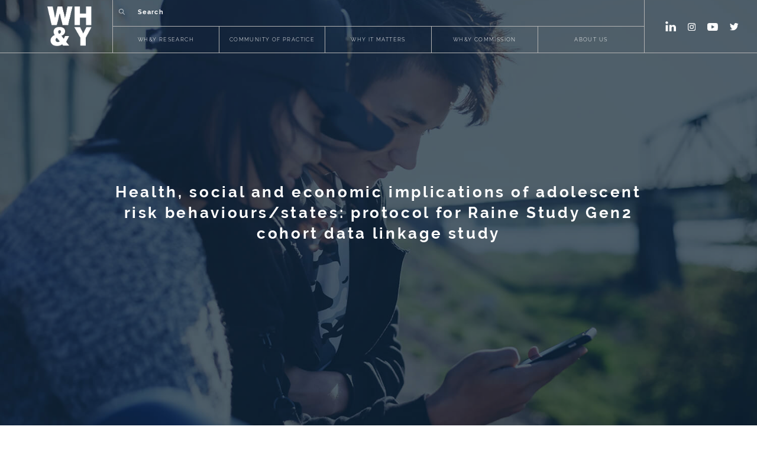

--- FILE ---
content_type: text/html; charset=UTF-8
request_url: https://www.why.org.au/resources/health-social-and-economic-implications-adolescent-risk-behavioursstates-protocol-raine
body_size: 8611
content:
<!DOCTYPE html>
<html lang="en" dir="ltr" prefix="content: http://purl.org/rss/1.0/modules/content/  dc: http://purl.org/dc/terms/  foaf: http://xmlns.com/foaf/0.1/  og: http://ogp.me/ns#  rdfs: http://www.w3.org/2000/01/rdf-schema#  schema: http://schema.org/  sioc: http://rdfs.org/sioc/ns#  sioct: http://rdfs.org/sioc/types#  skos: http://www.w3.org/2004/02/skos/core#  xsd: http://www.w3.org/2001/XMLSchema# ">
  <head>
    <meta charset="utf-8" />
<script>(function(i,s,o,g,r,a,m){i["GoogleAnalyticsObject"]=r;i[r]=i[r]||function(){(i[r].q=i[r].q||[]).push(arguments)},i[r].l=1*new Date();a=s.createElement(o),m=s.getElementsByTagName(o)[0];a.async=1;a.src=g;m.parentNode.insertBefore(a,m)})(window,document,"script","https://www.google-analytics.com/analytics.js","ga");ga("create", "UA-125026641-1", {"cookieDomain":"auto"});ga("set", "anonymizeIp", true);ga("send", "pageview");</script>
<link rel="canonical" href="https://www.why.org.au/resources/health-social-and-economic-implications-adolescent-risk-behavioursstates-protocol-raine" />
<meta name="Generator" content="Drupal 9 (https://www.drupal.org)" />
<meta name="MobileOptimized" content="width" />
<meta name="HandheldFriendly" content="true" />
<meta name="viewport" content="width=device-width, initial-scale=1.0" />
<link rel="icon" href="/sites/default/files/logo-black.png" type="image/png" />

    <title>Health, social and economic implications of adolescent risk behaviours/states: protocol for Raine Study Gen2 cohort data linkage study | Wellbeing Health &amp; Youth | Centre for Research Excellence</title>
    <link rel="stylesheet" media="all" href="/sites/default/files/css/css_sl7QUD1H8m-3-HmAxYnsPVDgLlc-msHkQ9qf52aVYeE.css" />
<link rel="stylesheet" media="all" href="/sites/default/files/css/css_JripUOvVCUD-677MvA3eHUbGibLu0DOCBhAB4uGY5qY.css" />

    
    <meta name="viewport" content="width=device-width, initial-scale=1.0, maximum-scale=1.0, user-scalable=no" />
  </head>
  <body class="path-node page-node-type-resources">
        <a href="#main-content" class="visually-hidden focusable skip-link">
      Skip to main content
    </a>
    
      <div class="dialog-off-canvas-main-canvas" data-off-canvas-main-canvas>
    <header class="header-container">
                  <div class="header-wrapper header-wrapper__desktop">
       <div class="btn-container btn-container__hamburger">
        <button class="btn btn__burger hamburger--slider" type="button">
            <span class="hamburger-box">
            <span class="hamburger-inner"></span>
            </span>
        </button>
      </div>
      <!-- Holds the logo -->
      <div class="logo-container">
        <a href="https://www.why.org.au/">
          <img src="https://www.why.org.au/sites/default/files/styles/large/public/2019-11/logo.png?itok=x8lk3Wcb" alt="" class="logo-menu logo-white logo-menu__active">
          <img src="https://www.why.org.au/sites/default/files/styles/large/public/2019-11/logo-black.png?itok=irYZoGQ2" alt="" class="logo-menu logo-black">
        </a>
      </div>
      <!-- <div class="btn-container btn-container-mobile">
        <button class="btn btn__seach-button" type="button"><i class="fas fa-search"></i></button>
      </div> -->
      <!-- Holds the entire menu items -->
      <div class="menu-container">
        <!-- Holds search bar and support item -->
        <div class="menu-wrapper menu-wrapper__upper">
          <div class="search-form-wrapper">
            <form action="/search/node" method="get">
              <div class="btn-container">
                  <button class="btn btn__seach-button desktop" type="button">
                    <img src="/themes/why/assets/images/search.png" alt="" class="white active" >
                    <img src="/themes/why/assets/images/search-blk.png" alt="" class="black">
                  </button>
                  <button class="btn btn__seach-button mobile" type="button">
                    <img src="/themes/why/assets/images/search.png" alt="" class="white active" >
                    <img src="/themes/why/assets/images/search-blk.png" alt="" class="black">
                  </button>
              </div>
              <div class="form-group">
                  <input type="search" placeholder="Search" name="keys">
              </div>
            </form>
          </div>
        </div>
        <!-- Holds entire main menu items -->
        <div class="menu-wrapper menu-wrapper__lower">
          <!-- Holds main menu items -->
          <div class="main-menu-container">
            <ul class="main-menu-wrapper">
                                                                <li class="menu-item item-hover" data-menu-target="WH&amp;Y RESEARCH">
                <a href="">WH&amp;Y RESEARCH</a>
            </li>
                    
                        <li class="menu-item  menu-item__mega-menu">
            <div class="mega-menu-container  menu-item__mega-menu--1">
                                    <div class="sub-menu-container" data-mega-menu-content="WH&amp;Y RESEARCH">
        <ul class="sub-menu-wrapper sub-menu-wrapper__items" >
                
            <li class="sub-menu-item testing" data-menu-target="ETHICS &amp; ENGAGEMENT">
                <a href="/index.php/why-research/ethics-of-engagement/overview">ETHICS &amp; ENGAGEMENT</a>
                <i class="fas fa-plus disable-button"></i>
                <i class="fas fa-minus disable-button"></i>
            </li>

        
        
            <li class="sub-menu-item testing" data-menu-target="PATHWAYS &amp; COSTS">
                <a href="/index.php/why-research/pathways-and-costs/overview">PATHWAYS &amp; COSTS</a>
                <i class="fas fa-plus disable-button"></i>
                <i class="fas fa-minus disable-button"></i>
            </li>

        
        
            <li class="sub-menu-item testing" data-menu-target="POLICY &amp; PRACTICE">
                <a href="/index.php/why-research/policy-and-practice/overview">POLICY &amp; PRACTICE</a>
                <i class="fas fa-plus disable-button"></i>
                <i class="fas fa-minus disable-button"></i>
            </li>

        
        
            <li class="sub-menu-item testing" data-menu-target="WH&amp;Y COMMISSION">
                <a href="/index.php/why-research/ethics-and-engagement/WHY-Commission">WH&amp;Y COMMISSION</a>
                <i class="fas fa-plus disable-button"></i>
                <i class="fas fa-minus disable-button"></i>
            </li>

        
        
            <li class="sub-menu-item testing" data-menu-target="TOOLS">
                <a href="/index.php/why-research/tools/overview">TOOLS</a>
                <i class="fas fa-plus disable-button"></i>
                <i class="fas fa-minus disable-button"></i>
            </li>

        
        
            <li class="sub-menu-item testing" data-menu-target="PUBLICATIONS">
                <a href="/index.php/why-research/publications/overview">PUBLICATIONS</a>
                <i class="fas fa-plus disable-button"></i>
                <i class="fas fa-minus disable-button"></i>
            </li>

        
                </ul>
                
                      <ul class="sub-menu-wrapper mega-menu-carousel owl-carousel owl-theme sub-menu-wrapper__with-image" data-submenu-content="ETHICS &amp; ENGAGEMENT">
    <!-- note: max items here in mega menu is 3 only  -->
                    <li class="sub-menu-item">
            <a href="/index.php/why-research/ethics-of-engagement/overview">
                <div class="sub-menu-image-bg" style="background-image: url('/sites/default/files/2019-11/Working-together-for-change%20%282%29%20%281%29_0.jpg"></div>
                <span class="sub-menu-image-label">Overview</span>
            </a>
        </li>
                <li class="sub-menu-item">
            <a href="/index.php/why-research/ethics-of-engagement/stream-leaders">
                <div class="sub-menu-image-bg" style="background-image: url('/sites/default/files/2019-11/group%20activity%20photo%202%20%281%29%20%281%29%20%281%29.jpg"></div>
                <span class="sub-menu-image-label">Stream leaders</span>
            </a>
        </li>
                <li class="sub-menu-item">
            <a href="/index.php/why-research/ethics-and-engagement/WHY-Commission">
                <div class="sub-menu-image-bg" style="background-image: url('/sites/default/files/2019-11/why-commission-MENU%20%281%29.jpg"></div>
                <span class="sub-menu-image-label">WH&amp;Y Commission</span>
            </a>
        </li>
    
    </ul>
            <ul class="sub-menu-wrapper mega-menu-carousel owl-carousel owl-theme sub-menu-wrapper__with-image" data-submenu-content="PATHWAYS &amp; COSTS">
    <!-- note: max items here in mega menu is 3 only  -->
                    <li class="sub-menu-item">
            <a href="/index.php/why-research/pathways-and-costs/overview">
                <div class="sub-menu-image-bg" style="background-image: url('/sites/default/files/2019-11/Pathways-Costs-WH%26Y_1%20%281%29.jpg"></div>
                <span class="sub-menu-image-label">Overview</span>
            </a>
        </li>
                <li class="sub-menu-item">
            <a href="/index.php/why-research/pathways-and-costs/stream-leaders">
                <div class="sub-menu-image-bg" style="background-image: url('/sites/default/files/2019-11/Professor-Rachel-Skinner-MENU%20%281%29.jpg"></div>
                <span class="sub-menu-image-label">Stream leaders</span>
            </a>
        </li>
                <li class="sub-menu-item">
            <a href="/index.php/why-research/pathways-and-costs/project-update">
                <div class="sub-menu-image-bg" style="background-image: url('/sites/default/files/2019-11/PC_project_update_menu%20%281%29%20%281%29.jpg"></div>
                <span class="sub-menu-image-label">Project Update</span>
            </a>
        </li>
    
    </ul>
            <ul class="sub-menu-wrapper mega-menu-carousel owl-carousel owl-theme sub-menu-wrapper__with-image" data-submenu-content="POLICY &amp; PRACTICE">
    <!-- note: max items here in mega menu is 3 only  -->
                    <li class="sub-menu-item">
            <a href="/index.php/why-research/policy-and-practice/overview">
                <div class="sub-menu-image-bg" style="background-image: url('/sites/default/files/2019-11/WH%26Y-Policy-Practice-overview-MENU%20%281%29.jpg"></div>
                <span class="sub-menu-image-label">overview</span>
            </a>
        </li>
                <li class="sub-menu-item">
            <a href="/index.php/why-research/policy-and-practice/stream-leaders">
                <div class="sub-menu-image-bg" style="background-image: url('/sites/default/files/2019-11/P%26P_Stream_leaders_menu%20%281%29%20%281%29.jpg"></div>
                <span class="sub-menu-image-label">stream leaders</span>
            </a>
        </li>
                <li class="sub-menu-item">
            <a href="/index.php/why-research/policy-and-practice/injury-and-mental-health-in-emergency-departments">
                <div class="sub-menu-image-bg" style="background-image: url('/sites/default/files/2019-11/emergency-menu%20%281%29.jpg"></div>
                <span class="sub-menu-image-label">injury and mental health in emergency departments</span>
            </a>
        </li>
    
    </ul>
            <ul class="sub-menu-wrapper mega-menu-carousel owl-carousel owl-theme sub-menu-wrapper__with-image" data-submenu-content="WH&amp;Y COMMISSION">
    <!-- note: max items here in mega menu is 3 only  -->
                    <li class="sub-menu-item">
            <a href="/index.php/why-research/ethics-and-engagement/WHY-Commission">
                <div class="sub-menu-image-bg" style="background-image: url('/sites/default/files/2019-11/why-commission-MENU%20%281%29_1.jpg"></div>
                <span class="sub-menu-image-label">overview</span>
            </a>
        </li>
    
    </ul>
            <ul class="sub-menu-wrapper mega-menu-carousel owl-carousel owl-theme sub-menu-wrapper__with-image" data-submenu-content="PUBLICATIONS">
    <!-- note: max items here in mega menu is 3 only  -->
                    <li class="sub-menu-item">
            <a href="/index.php/why-research/publications/overview">
                <div class="sub-menu-image-bg" style="background-image: url('/sites/default/files/2019-11/Publications-MENU%20%281%29.jpg"></div>
                <span class="sub-menu-image-label">overview</span>
            </a>
        </li>
                <li class="sub-menu-item">
            <a href="/index.php/why-research/ethics-of-engagement/WHY-engagement-framework">
                <div class="sub-menu-image-bg" style="background-image: url('/sites/default/files/2019-11/WHY-Engagement-Framework-Infographic_1%20%281%29.jpg"></div>
                <span class="sub-menu-image-label">WH&amp;Y Engagement Framework</span>
            </a>
        </li>
                <li class="sub-menu-item">
            <a href="/index.php/resources/australian-federal-state-and-territory-policy-health-and-wellbeing-young-people-scoping">
                <div class="sub-menu-image-bg" style="background-image: url('/sites/default/files/2021-07/Journal_hero_11.jpg"></div>
                <span class="sub-menu-image-label">POLICY SCOPING REVIEW</span>
            </a>
        </li>
    
    </ul>
            <ul class="sub-menu-wrapper mega-menu-carousel owl-carousel owl-theme sub-menu-wrapper__with-image" data-submenu-content="TOOLS">
    <!-- note: max items here in mega menu is 3 only  -->
                    <li class="sub-menu-item">
            <a href="/index.php/why-research/tools/overview">
                <div class="sub-menu-image-bg" style="background-image: url('/sites/default/files/2019-11/Tools-MENU%20%281%29.jpg"></div>
                <span class="sub-menu-image-label">overview</span>
            </a>
        </li>
                <li class="sub-menu-item">
            <a href="/index.php/resources/guidebook-youth-engagement-health-research">
                <div class="sub-menu-image-bg" style="background-image: url('/sites/default/files/2023-03/FC_C.O.R.E.I.A.H_0205_LR%281%29%20%281%29%20%281%29_4.jpg"></div>
                <span class="sub-menu-image-label">Guidebook: Youth Engagement in Health Research</span>
            </a>
        </li>
    
    </ul>
    
    

    </div>

                            </div>
        </li>
                                        <li class="menu-item item-hover" data-menu-target="COMMUNITY OF PRACTICE">
                <a href="/index.php/community-of-practice/overview">COMMUNITY OF PRACTICE</a>
            </li>
                    
                                                <li class="menu-item item-hover" data-menu-target="WHY IT MATTERS">
                <a href="">WHY IT MATTERS</a>
            </li>
                    
                                <li class="menu-item  menu-item__mega-menu ">
            <div class="mega-menu-container menu-item__mega-menu--2">
                                    <div class="sub-menu-container" data-mega-menu-content="WH&amp;Y RESEARCH">
        <ul class="sub-menu-wrapper sub-menu-wrapper__items" >
                
            <li class="sub-menu-item testing" data-menu-target="ETHICS &amp; ENGAGEMENT">
                <a href="/index.php/why-research/ethics-of-engagement/overview">ETHICS &amp; ENGAGEMENT</a>
                <i class="fas fa-plus disable-button"></i>
                <i class="fas fa-minus disable-button"></i>
            </li>

        
        
            <li class="sub-menu-item testing" data-menu-target="PATHWAYS &amp; COSTS">
                <a href="/index.php/why-research/pathways-and-costs/overview">PATHWAYS &amp; COSTS</a>
                <i class="fas fa-plus disable-button"></i>
                <i class="fas fa-minus disable-button"></i>
            </li>

        
        
            <li class="sub-menu-item testing" data-menu-target="POLICY &amp; PRACTICE">
                <a href="/index.php/why-research/policy-and-practice/overview">POLICY &amp; PRACTICE</a>
                <i class="fas fa-plus disable-button"></i>
                <i class="fas fa-minus disable-button"></i>
            </li>

        
        
            <li class="sub-menu-item testing" data-menu-target="WH&amp;Y COMMISSION">
                <a href="/index.php/why-research/ethics-and-engagement/WHY-Commission">WH&amp;Y COMMISSION</a>
                <i class="fas fa-plus disable-button"></i>
                <i class="fas fa-minus disable-button"></i>
            </li>

        
        
            <li class="sub-menu-item testing" data-menu-target="TOOLS">
                <a href="/index.php/why-research/tools/overview">TOOLS</a>
                <i class="fas fa-plus disable-button"></i>
                <i class="fas fa-minus disable-button"></i>
            </li>

        
        
            <li class="sub-menu-item testing" data-menu-target="PUBLICATIONS">
                <a href="/index.php/why-research/publications/overview">PUBLICATIONS</a>
                <i class="fas fa-plus disable-button"></i>
                <i class="fas fa-minus disable-button"></i>
            </li>

        
                </ul>
                
                      <ul class="sub-menu-wrapper mega-menu-carousel owl-carousel owl-theme sub-menu-wrapper__with-image" data-submenu-content="ETHICS &amp; ENGAGEMENT">
    <!-- note: max items here in mega menu is 3 only  -->
                    <li class="sub-menu-item">
            <a href="/index.php/why-research/ethics-of-engagement/overview">
                <div class="sub-menu-image-bg" style="background-image: url('/sites/default/files/2019-11/Working-together-for-change%20%282%29%20%281%29_0.jpg"></div>
                <span class="sub-menu-image-label">Overview</span>
            </a>
        </li>
                <li class="sub-menu-item">
            <a href="/index.php/why-research/ethics-of-engagement/stream-leaders">
                <div class="sub-menu-image-bg" style="background-image: url('/sites/default/files/2019-11/group%20activity%20photo%202%20%281%29%20%281%29%20%281%29.jpg"></div>
                <span class="sub-menu-image-label">Stream leaders</span>
            </a>
        </li>
                <li class="sub-menu-item">
            <a href="/index.php/why-research/ethics-and-engagement/WHY-Commission">
                <div class="sub-menu-image-bg" style="background-image: url('/sites/default/files/2019-11/why-commission-MENU%20%281%29.jpg"></div>
                <span class="sub-menu-image-label">WH&amp;Y Commission</span>
            </a>
        </li>
    
    </ul>
            <ul class="sub-menu-wrapper mega-menu-carousel owl-carousel owl-theme sub-menu-wrapper__with-image" data-submenu-content="PATHWAYS &amp; COSTS">
    <!-- note: max items here in mega menu is 3 only  -->
                    <li class="sub-menu-item">
            <a href="/index.php/why-research/pathways-and-costs/overview">
                <div class="sub-menu-image-bg" style="background-image: url('/sites/default/files/2019-11/Pathways-Costs-WH%26Y_1%20%281%29.jpg"></div>
                <span class="sub-menu-image-label">Overview</span>
            </a>
        </li>
                <li class="sub-menu-item">
            <a href="/index.php/why-research/pathways-and-costs/stream-leaders">
                <div class="sub-menu-image-bg" style="background-image: url('/sites/default/files/2019-11/Professor-Rachel-Skinner-MENU%20%281%29.jpg"></div>
                <span class="sub-menu-image-label">Stream leaders</span>
            </a>
        </li>
                <li class="sub-menu-item">
            <a href="/index.php/why-research/pathways-and-costs/project-update">
                <div class="sub-menu-image-bg" style="background-image: url('/sites/default/files/2019-11/PC_project_update_menu%20%281%29%20%281%29.jpg"></div>
                <span class="sub-menu-image-label">Project Update</span>
            </a>
        </li>
    
    </ul>
            <ul class="sub-menu-wrapper mega-menu-carousel owl-carousel owl-theme sub-menu-wrapper__with-image" data-submenu-content="POLICY &amp; PRACTICE">
    <!-- note: max items here in mega menu is 3 only  -->
                    <li class="sub-menu-item">
            <a href="/index.php/why-research/policy-and-practice/overview">
                <div class="sub-menu-image-bg" style="background-image: url('/sites/default/files/2019-11/WH%26Y-Policy-Practice-overview-MENU%20%281%29.jpg"></div>
                <span class="sub-menu-image-label">overview</span>
            </a>
        </li>
                <li class="sub-menu-item">
            <a href="/index.php/why-research/policy-and-practice/stream-leaders">
                <div class="sub-menu-image-bg" style="background-image: url('/sites/default/files/2019-11/P%26P_Stream_leaders_menu%20%281%29%20%281%29.jpg"></div>
                <span class="sub-menu-image-label">stream leaders</span>
            </a>
        </li>
                <li class="sub-menu-item">
            <a href="/index.php/why-research/policy-and-practice/injury-and-mental-health-in-emergency-departments">
                <div class="sub-menu-image-bg" style="background-image: url('/sites/default/files/2019-11/emergency-menu%20%281%29.jpg"></div>
                <span class="sub-menu-image-label">injury and mental health in emergency departments</span>
            </a>
        </li>
    
    </ul>
            <ul class="sub-menu-wrapper mega-menu-carousel owl-carousel owl-theme sub-menu-wrapper__with-image" data-submenu-content="WH&amp;Y COMMISSION">
    <!-- note: max items here in mega menu is 3 only  -->
                    <li class="sub-menu-item">
            <a href="/index.php/why-research/ethics-and-engagement/WHY-Commission">
                <div class="sub-menu-image-bg" style="background-image: url('/sites/default/files/2019-11/why-commission-MENU%20%281%29_1.jpg"></div>
                <span class="sub-menu-image-label">overview</span>
            </a>
        </li>
    
    </ul>
            <ul class="sub-menu-wrapper mega-menu-carousel owl-carousel owl-theme sub-menu-wrapper__with-image" data-submenu-content="PUBLICATIONS">
    <!-- note: max items here in mega menu is 3 only  -->
                    <li class="sub-menu-item">
            <a href="/index.php/why-research/publications/overview">
                <div class="sub-menu-image-bg" style="background-image: url('/sites/default/files/2019-11/Publications-MENU%20%281%29.jpg"></div>
                <span class="sub-menu-image-label">overview</span>
            </a>
        </li>
                <li class="sub-menu-item">
            <a href="/index.php/why-research/ethics-of-engagement/WHY-engagement-framework">
                <div class="sub-menu-image-bg" style="background-image: url('/sites/default/files/2019-11/WHY-Engagement-Framework-Infographic_1%20%281%29.jpg"></div>
                <span class="sub-menu-image-label">WH&amp;Y Engagement Framework</span>
            </a>
        </li>
                <li class="sub-menu-item">
            <a href="/index.php/resources/australian-federal-state-and-territory-policy-health-and-wellbeing-young-people-scoping">
                <div class="sub-menu-image-bg" style="background-image: url('/sites/default/files/2021-07/Journal_hero_11.jpg"></div>
                <span class="sub-menu-image-label">POLICY SCOPING REVIEW</span>
            </a>
        </li>
    
    </ul>
            <ul class="sub-menu-wrapper mega-menu-carousel owl-carousel owl-theme sub-menu-wrapper__with-image" data-submenu-content="TOOLS">
    <!-- note: max items here in mega menu is 3 only  -->
                    <li class="sub-menu-item">
            <a href="/index.php/why-research/tools/overview">
                <div class="sub-menu-image-bg" style="background-image: url('/sites/default/files/2019-11/Tools-MENU%20%281%29.jpg"></div>
                <span class="sub-menu-image-label">overview</span>
            </a>
        </li>
                <li class="sub-menu-item">
            <a href="/index.php/resources/guidebook-youth-engagement-health-research">
                <div class="sub-menu-image-bg" style="background-image: url('/sites/default/files/2023-03/FC_C.O.R.E.I.A.H_0205_LR%281%29%20%281%29%20%281%29_4.jpg"></div>
                <span class="sub-menu-image-label">Guidebook: Youth Engagement in Health Research</span>
            </a>
        </li>
    
    </ul>
    
    

    </div>

                                    <div class="sub-menu-container" data-mega-menu-content="COMMUNITY OF PRACTICE">
        <ul class="sub-menu-wrapper sub-menu-wrapper__items" >
                
            <li class="sub-menu-item testing" data-menu-target="Overview">
                <a href="/index.php/community-of-practice/overview">Overview</a>
                <i class="fas fa-plus disable-button"></i>
                <i class="fas fa-minus disable-button"></i>
            </li>

        
        
            <li class="sub-menu-item testing" data-menu-target="Overview">
                <a href="/index.php/community-of-practice/overview">Overview</a>
                <i class="fas fa-plus disable-button"></i>
                <i class="fas fa-minus disable-button"></i>
            </li>

        
        
            <li class="sub-menu-item testing" data-menu-target="Past webinars">
                <a href="/index.php/community-of-practice/past-webinars">Past webinars</a>
                <i class="fas fa-plus disable-button"></i>
                <i class="fas fa-minus disable-button"></i>
            </li>

        
        
            <li class="sub-menu-item testing" data-menu-target="Past webinars">
                <a href="/index.php/community-of-practice/past-webinars">Past webinars</a>
                <i class="fas fa-plus disable-button"></i>
                <i class="fas fa-minus disable-button"></i>
            </li>

        
        
            <li class="sub-menu-item testing" data-menu-target="Upcoming Events and Webinars">
                <a href="/index.php/community-of-practice/what%27s%20on">Upcoming Events and Webinars</a>
                <i class="fas fa-plus disable-button"></i>
                <i class="fas fa-minus disable-button"></i>
            </li>

        
                </ul>
                
    </div>

                                    <div class="sub-menu-container" data-mega-menu-content="WHY IT MATTERS">
        <ul class="sub-menu-wrapper sub-menu-wrapper__items" >
                
            <li class="sub-menu-item testing" data-menu-target="THE TEENAGE DECADE">
                <a href="/index.php/WHY-IT-MATTERS/The-Teenage-Decade">THE TEENAGE DECADE</a>
                <i class="fas fa-plus disable-button"></i>
                <i class="fas fa-minus disable-button"></i>
            </li>

        
        
            <li class="sub-menu-item testing" data-menu-target="TEENAGE RIGHTS">
                <a href="/index.php/WHY-IT-MATTERS/Teenage-rights">TEENAGE RIGHTS</a>
                <i class="fas fa-plus disable-button"></i>
                <i class="fas fa-minus disable-button"></i>
            </li>

        
        
            <li class="sub-menu-item testing" data-menu-target="BETTER HEALTHCARE FOR TEENAGERS">
                <a href="/index.php/Why-it-matters/Better-healthcare-for-teenagers">BETTER HEALTHCARE FOR TEENAGERS</a>
                <i class="fas fa-plus disable-button"></i>
                <i class="fas fa-minus disable-button"></i>
            </li>

        
                </ul>
                
                      <ul class="sub-menu-wrapper mega-menu-carousel owl-carousel owl-theme sub-menu-wrapper__with-image" data-submenu-content="THE TEENAGE DECADE">
    <!-- note: max items here in mega menu is 3 only  -->
                    <li class="sub-menu-item">
            <a href="/index.php/WHY-IT-MATTERS/The-Teenage-Decade/Teenage-development">
                <div class="sub-menu-image-bg" style="background-image: url('/sites/default/files/2019-11/Teenage-development-MENU%20%281%29_0.jpg"></div>
                <span class="sub-menu-image-label">Teenage development</span>
            </a>
        </li>
                <li class="sub-menu-item">
            <a href="/index.php/WHY-IT-MATTERS/The-Teenage-Decade/Bodies-and-minds">
                <div class="sub-menu-image-bg" style="background-image: url('/sites/default/files/2019-11/bodies-and-minds-menu%20%281%29%20%281%29.jpg"></div>
                <span class="sub-menu-image-label">Bodies &amp; minds</span>
            </a>
        </li>
                <li class="sub-menu-item">
            <a href="/index.php/WHY-IT-MATTERS/The-Teenage-Decade/Society-and-culture">
                <div class="sub-menu-image-bg" style="background-image: url('/sites/default/files/2019-11/society-culture-menu%20%281%29%20%281%29.jpg"></div>
                <span class="sub-menu-image-label">Society &amp; culture</span>
            </a>
        </li>
    
    </ul>
            <ul class="sub-menu-wrapper mega-menu-carousel owl-carousel owl-theme sub-menu-wrapper__with-image" data-submenu-content="TEENAGE RIGHTS">
    <!-- note: max items here in mega menu is 3 only  -->
                    <li class="sub-menu-item">
            <a href="/index.php/why-it-matters/teenage-rights/human-rights">
                <div class="sub-menu-image-bg" style="background-image: url('/sites/default/files/2019-11/Teenage-Rights-human-rights-MENU%20%281%29.jpg"></div>
                <span class="sub-menu-image-label">Human rights</span>
            </a>
        </li>
                <li class="sub-menu-item">
            <a href="/index.php/why-it-matters/Teenage-rights/government-advocates">
                <div class="sub-menu-image-bg" style="background-image: url('/sites/default/files/2019-11/Gov_advocates_menu%20%281%29%20%281%29.jpg"></div>
                <span class="sub-menu-image-label">Government advocates</span>
            </a>
        </li>
                <li class="sub-menu-item">
            <a href="/index.php/why-it-matters/teenage-rights/Privacy-and-Data-Collection">
                <div class="sub-menu-image-bg" style="background-image: url('/sites/default/files/2021-06/pexels-anete-lusina-4792741%20%281%29.jpeg"></div>
                <span class="sub-menu-image-label">Privacy &amp; Data Collection</span>
            </a>
        </li>
    
    </ul>
            <ul class="sub-menu-wrapper mega-menu-carousel owl-carousel owl-theme sub-menu-wrapper__with-image" data-submenu-content="BETTER HEALTHCARE FOR TEENAGERS">
    <!-- note: max items here in mega menu is 3 only  -->
                    <li class="sub-menu-item">
            <a href="/index.php/why-it-matters/better-healthcare-for-teenagers/better-eHealth-literacy">
                <div class="sub-menu-image-bg" style="background-image: url('/sites/default/files/2019-11/better-ehealth-literacy-menu%20%281%29.jpg"></div>
                <span class="sub-menu-image-label">Better eHealth literacy</span>
            </a>
        </li>
                <li class="sub-menu-item">
            <a href="/index.php/Why-it-matters/Better-healthcare-for-teenagers/Better-data">
                <div class="sub-menu-image-bg" style="background-image: url('/sites/default/files/2020-09/Better_Data_menu.jpg"></div>
                <span class="sub-menu-image-label">Better data</span>
            </a>
        </li>
                <li class="sub-menu-item">
            <a href="/index.php/Why-it-matters/Better-healthcare-for-teenagers/chronic-illness">
                <div class="sub-menu-image-bg" style="background-image: url('/sites/default/files/2021-06/AdobeStock_393560411_adobespark%20%281%29_0.jpeg"></div>
                <span class="sub-menu-image-label">Better chronic illness care</span>
            </a>
        </li>
    
    </ul>
    
    

    </div>

                            </div>
        </li>
                                <li class="menu-item item-hover" data-menu-target="WH&amp;Y COMMISSION">
                <a href="/index.php/why-commission/about">WH&amp;Y COMMISSION</a>
            </li>
        
                                                <li class="menu-item item-hover" data-menu-target="ABOUT US">
                <a href="/index.php/About-us">ABOUT US</a>
            </li>
        
                            

              <!-- Social media container for 768px viewport and below, it should be outside the main menu item loop -->
              <li class="menu-item menu-item__mobile">
                  <div class="social-media-container">
                      <a href="https://www.linkedin.com/company/wellbeing-health-youth/" target="_blank" class="social-item-label sm-fb"><img src="/themes/why/assets/images/linkedin-black-v2.svg" alt></a>
                      <a href="https://www.instagram.com/wellbeingyouth/" target="_blank" class="social-item-label sm-insta"><img src="/themes/why/assets/images/insta-dark.svg" alt></a>
                      <a href="https://www.youtube.com/channel/UCGpvJqa0E8IecHkg2fhzpUw" target="_blank" class="social-item-label sm-yt"><img src="/themes/why/assets/images/yt-dark.svg" alt></a>
                      <a href="https://twitter.com/WellbeingYouth" target="_blank" class="social-item-label sm-tw"><img src="/themes/why/assets/images/twitter-dark.svg" alt></a>
                  </div>
              </li>
            </ul>
          </div>
          <div class="mobile-overlay-hidden"></div>
          <div class="copywrite-container">
            <p>WH&Y AUSTRALIA,2019. ALL RIGHTS RESERVED</p>
          </div>
        </div>
      </div>
      <!-- Holds social media items -->
      <div class="social-media-container light active">
        <a href="https://www.linkedin.com/company/wellbeing-health-youth/" target="_blank" class="social-item-label sm-fb"><img src="/themes/why/assets/images/linkedin-white-v2.svg" alt></a>
        <a href="https://www.instagram.com/wellbeingyouth/" target="_blank" class="social-item-label sm-insta"><img src="/themes/why/assets/images/insta-header-light.svg" alt></a>
        <a href="https://www.youtube.com/channel/UCGpvJqa0E8IecHkg2fhzpUw" target="_blank" class="social-item-label sm-yt"><img src="/themes/why/assets/images/yt-header-light.svg" alt></a>
        <a href="https://twitter.com/WellbeingYouth" target="_blank" class="social-item-label sm-tw"><img src="/themes/why/assets/images/twitter-header-light.svg" alt></a>
      </div>
      <div class="social-media-container dark">
        <a href="https://www.linkedin.com/company/wellbeing-health-youth/" target="_blank" class="social-item-label sm-fb"><img src="/themes/why/assets/images/linkedin-black-v2.svg" alt></a>
        <a href="https://www.instagram.com/wellbeingyouth/" target="_blank" class="social-item-label sm-insta"><img src="/themes/why/assets/images/insta-dark.svg" alt></a>
        <a href="https://www.youtube.com/channel/UCGpvJqa0E8IecHkg2fhzpUw" target="_blank" class="social-item-label sm-yt"><img src="/themes/why/assets/images/yt-dark.svg" alt></a>
        <a href="https://twitter.com/WellbeingYouth" target="_blank" class="social-item-label sm-tw"><img src="/themes/why/assets/images/twitter-dark.svg" alt></a>
      </div>
    </div>
  
<div data-drupal-messages-fallback class="hidden"></div>


</header>
<!-- Search modal -->
  <div class="search-modal-container">
      <div class="search-modal-wrapper animated">
          <form action="/search/node" method="get" class="animated-child">
              <div class="btn-container">
                  <button class="btn btn__seach-button" type="button"><span class="close"></span></button>
              </div>
              <div class="form-group">
                  <input type="search" name="keys">
              </div>
          </form>
      </div>
  </div>

  <div class="main-content">
                                                                
      <section class="section section__banner section__banner-isHeader"  >
    <div class="banner-container">
          <div class="banner-wrapper banner-wrapper__bgStyle" style="background-image:url('/sites/default/files/2022-05/Journal_hero.jpg')">
                <!--banner-overlay__isActive is added if user toggles overlay effect  -->
                            <div class="banner-overlay banner-overlay__isActive"></div>
                        <!--banner-breadcrumbs-container__isActive is added if user toggles breadcrumbs  -->
            <div class="animated">
                            
              <!--banner-title-container__isACtive is added if user toggles title description  -->
              <div class="banner-title-container banner-title-container__isACtive animated-child">
                  <h2 class="banner-title-description animated-child">Health, social and economic implications of adolescent risk behaviours/states: protocol for Raine Study Gen2 cohort data linkage study</h2>
              </div>
            </div>
        </div>
    </div>
</section>
    
<div class="main-content-container">

<section class="section section__left-textblock">
    <div class="left-textblock-container">
        <div class="left-textblock-wrapper animated">
            <div class="textblock-header animated-child">
                <h3 class="title-field"></h3>
                <!-- Url to author page -->
                              <h6 class="author author__active">WH&amp;Y authors:
                  <a href="/Dr-Jennifer-Marino">Doctor Jennifer Marino</a>, <a href="/Professor-Leon-Straker">Professor Leon Straker</a>, <a href="/Professor-Deborah-Schofield">Professor Deborah Schofield</a>, <a href="/Professor-Rebecca-Ivers">Professor Rebecca Ivers</a>, <a href="/Professor-Kate-Steinbeck">Professor Kate Steinbeck</a> &amp; <a href="/Professor-Lena-Sanci">Professor Lena Sanci</a>                </h6>
                          </div>
            <div class="textblock-content animated-child">
                <!-- Insert Wysiwsg here -->
                <p>Citation: Marino JL, Tait RJ, Straker LM, Schofield DJ, Doherty DA, Ivers RQ, Graham PL, Steinbeck K, Lymer S, Sanci LA, Patton GC. Health, social and economic implications of adolescent risk behaviours/states: protocol for Raine Study Gen2 cohort data linkage study. Longitudinal and Life Course Studies. 2022 Jan</p>

<p> </p>

<h3>Abstract</h3>

<p><strong>Background: </strong>Risk-taking behaviours are a major contributor to youth morbidity and mortality. Vulnerability to these negative outcomes is constructed from individual behaviour including risktaking, and from social context, ecological determinants, early life experience, developmental capacity and mental health, contributing to a state of higher risk. However, although risktaking is part of normal adolescent development, there is no systematic way to distinguish young people with a high probability of serious adverse outcomes, hindering the capacity to screen and intervene. This study aims to explore the association between risk behaviours/states in adolescence and negative health, social and economic outcomes through young adulthood.</p>

<p><strong>Methods:</strong> The Raine Study is a prospective cohort study which recruited pregnant women in 1989–91, in Perth, Western Australia. The offspring cohort (N = 2,868) was followed up at regular intervals from 1 to 27 years of age. These data will be linked to State government health and welfare administrative data.</p>

<p>We will empirically examine relationships across multiple domains of risk (for example, substance use, sexual behaviour, driving) with health and social outcomes (for instance, roadcrash injury, educational underachievement). Microsimulation models will measure the impact of risk-taking on educational attainment and labour force outcomes.</p>

<p><strong>Discussion: </strong>Comprehensive preventive child health programmes and policy prioritise a healthy start to life. This is the first linkage study focusing on adolescence to adopt a multidomain approach, and to integrate health economic modelling. This approach captures a more complete picture of health and social impacts of risk behaviour/ states in adolescence and young adulthood.</p>
            </div>
        </div>
                        <div class="textblock-links-wrapper animated">                <a href="https://www.ingentaconnect.com/content/bup/llcs/pre-prints/content-llcsd2100041;jsessionid=4d14ueaswdeo.x-ic-live-01" class="animated-child" >ACCESS ARTICLE</a>
    </div>


            </div>
</section>



  <section class="section section__profile-block">
    <hr>

    <h3>About The Authors</h3>

            <div class="profile-block-container">
            <div class="profile-block-wrapper animated">
                <div class="profile-header animated-child">
                    <div class="photo-wrapper">
                        <div class="img-style" style="background-image:url('/sites/default/files/2022-05/Jen%20picture%202022%20%281%29.jpg')"></div>
                    </div>
                    <h4 class="profile-name-prefix">
                      &nbsp;
                      Doctor
                      &nbsp;
                    </h4>
                                        <h6 class="profile-name">
                                            <script>
                        (function(title, prefix) {
                          document.write(title.slice(prefix.length));
                        })('Doctor Jennifer Marino', 'Doctor');
                      </script>
                    </h6>
                                    </div>
                <div class="profile-content-wrapper">
                  <div class="profile-content animated-child">
                                            <p> Dr Jennifer Marino is a Senior Research Fellow in the Department of Obstetrics and Gynaecology at th... </p>

                  </div>
                  <div class="read-more-wrapper animated-child">
                      <a href="/Dr-Jennifer-Marino">read more</a>
                  </div>
                </div>
            </div>
        </div>
            <div class="profile-block-container">
            <div class="profile-block-wrapper animated">
                <div class="profile-header animated-child">
                    <div class="photo-wrapper">
                        <div class="img-style" style="background-image:url('/sites/default/files/2019-10/Leon%2BStraker%2B2012%20%281%29.jpg')"></div>
                    </div>
                    <h4 class="profile-name-prefix">
                      &nbsp;
                      Professor
                      &nbsp;
                    </h4>
                                        <h6 class="profile-name">
                                            <script>
                        (function(title, prefix) {
                          document.write(title.slice(prefix.length));
                        })('Professor Leon Straker', 'Professor');
                      </script>
                    </h6>
                                    </div>
                <div class="profile-content-wrapper">
                  <div class="profile-content animated-child">
                                            <p> Leon Straker is a John Curtin Distinguished Professor of Physiotherapy, focussed on adolescent behav... </p>

                  </div>
                  <div class="read-more-wrapper animated-child">
                      <a href="/Professor-Leon-Straker">read more</a>
                  </div>
                </div>
            </div>
        </div>
            <div class="profile-block-container">
            <div class="profile-block-wrapper animated">
                <div class="profile-header animated-child">
                    <div class="photo-wrapper">
                        <div class="img-style" style="background-image:url('/sites/default/files/2019-11/Deborah%2BSchofield%2BPhoto%2BAust%20%281%29.jpg')"></div>
                    </div>
                    <h4 class="profile-name-prefix">
                      &nbsp;
                      Professor
                      &nbsp;
                    </h4>
                                        <h6 class="profile-name">
                                            <script>
                        (function(title, prefix) {
                          document.write(title.slice(prefix.length));
                        })('Professor Deborah Schofield', 'Professor');
                      </script>
                    </h6>
                                    </div>
                <div class="profile-content-wrapper">
                  <div class="profile-content animated-child">
                                            <p> Deborah Schofield is the inaugural Director of GenIMPACT: Centre for Economic Impacts of Genomic Med... </p>

                  </div>
                  <div class="read-more-wrapper animated-child">
                      <a href="/Professor-Deborah-Schofield">read more</a>
                  </div>
                </div>
            </div>
        </div>
            <div class="profile-block-container">
            <div class="profile-block-wrapper animated">
                <div class="profile-header animated-child">
                    <div class="photo-wrapper">
                        <div class="img-style" style="background-image:url('/sites/default/files/2019-10/Rebecca%2BIvers%20%281%29.jpg')"></div>
                    </div>
                    <h4 class="profile-name-prefix">
                      &nbsp;
                      Professor
                      &nbsp;
                    </h4>
                                        <h6 class="profile-name">
                                            <script>
                        (function(title, prefix) {
                          document.write(title.slice(prefix.length));
                        })('Professor Rebecca Ivers', 'Professor');
                      </script>
                    </h6>
                                    </div>
                <div class="profile-content-wrapper">
                  <div class="profile-content animated-child">
                                            <p> Rebecca Ivers is Head, School of Public Health and Community Medicine, University of New South Wales... </p>

                  </div>
                  <div class="read-more-wrapper animated-child">
                      <a href="/Professor-Rebecca-Ivers">read more</a>
                  </div>
                </div>
            </div>
        </div>
            <div class="profile-block-container">
            <div class="profile-block-wrapper animated">
                <div class="profile-header animated-child">
                    <div class="photo-wrapper">
                        <div class="img-style" style="background-image:url('/sites/default/files/2019-10/Kate_s%2BBio%2Bimage%2Bcopy%20%281%29.jpg')"></div>
                    </div>
                    <h4 class="profile-name-prefix">
                      &nbsp;
                      Professor
                      &nbsp;
                    </h4>
                                        <h6 class="profile-name">
                                            <script>
                        (function(title, prefix) {
                          document.write(title.slice(prefix.length));
                        })('Professor Kate Steinbeck', 'Professor');
                      </script>
                    </h6>
                                    </div>
                <div class="profile-content-wrapper">
                  <div class="profile-content animated-child">
                                            <p> Kate Steinbeck is an endocrinologist and adolescent physician, and Professor and Medical Foundation ... </p>

                  </div>
                  <div class="read-more-wrapper animated-child">
                      <a href="/Professor-Kate-Steinbeck">read more</a>
                  </div>
                </div>
            </div>
        </div>
            <div class="profile-block-container">
            <div class="profile-block-wrapper animated">
                <div class="profile-header animated-child">
                    <div class="photo-wrapper">
                        <div class="img-style" style="background-image:url('/sites/default/files/2019-11/lenasanci%20%281%29.jpg')"></div>
                    </div>
                    <h4 class="profile-name-prefix">
                      &nbsp;
                      Professor
                      &nbsp;
                    </h4>
                                        <h6 class="profile-name">
                                            <script>
                        (function(title, prefix) {
                          document.write(title.slice(prefix.length));
                        })('Professor Lena Sanci', 'Professor');
                      </script>
                    </h6>
                                    </div>
                <div class="profile-content-wrapper">
                  <div class="profile-content animated-child">
                                            <p> Lena Sanci is Head, Department of General Practice, Director of Teaching and Learning, Chair of the ... </p>

                  </div>
                  <div class="read-more-wrapper animated-child">
                      <a href="/Professor-Lena-Sanci">read more</a>
                  </div>
                </div>
            </div>
        </div>
    
    <div class="ui-helper-clearfix"></div>
  </section>


</div>

    <section class="section section__banner section__banner-isNormal" >
    <div class="banner-container">
        <div class="banner-wrapper banner-wrapper__bgStyle" style="background-image:url('')">
            <!--banner-overlay__isActive is added if user toggles overlay effect  -->
            <div class="banner-overlay banner-overlay__isActive"></div>
            <div class="banner-title-container banner-title-container__isACtive animated">
                <h1 class="banner-title animated-child"></h1>
                <h2 class="banner-title-description animated-child"></h2>
            </div>
                    </div>
    </div>
</section>
    




    
    
        
      <section class="section section__partners-footer">
    <div class="partners-container">
        <div class="partners-wrapper partners-wrapper__white"></div>
        <div class="partners-wrapper partners-wrapper__black">
            <div class="partners-box-container">
                <div class="partners-box-wrapper partners-box-wrapper__content  animated">
                    <h5 class="partners-title  animated-child">Partners</h5>
                    <h6 class="partners-description  animated-child">We acknowledge the funding support of the NHMRC and the contributions of our collaborators across Australia.</h6>
                </div>
                <div class="partners-box-wrapper partners-box-wrapper__icons  animated">
                                <div class="partners-item  animated-child">
            <a href="https://www.nhmrc.gov.au/" target="_blank">
                <!-- <div class="partnersIcon-bgStyle" style="background-image:url('/sites/default/files/2019-11/Australian%20Govt_0.png')"></div> -->
                <img src="/sites/default/files/2019-11/Australian%20Govt_0.png" alt="" class="partnersIcon-bgStyle">
            </a>
        </div>
                <div class="partners-item  animated-child">
            <a href="https://sydney.edu.au/" target="_blank">
                <!-- <div class="partnersIcon-bgStyle" style="background-image:url('/sites/default/files/2019-11/Sydney%20U_0.png')"></div> -->
                <img src="/sites/default/files/2019-11/Sydney%20U_0.png" alt="" class="partnersIcon-bgStyle">
            </a>
        </div>
                <div class="partners-item  animated-child">
            <a href="https://www.unimelb.edu.au/" target="_blank">
                <!-- <div class="partnersIcon-bgStyle" style="background-image:url('/sites/default/files/2019-11/The-University-of-Melbourne%20%281%29_0.png')"></div> -->
                <img src="/sites/default/files/2019-11/The-University-of-Melbourne%20%281%29_0.png" alt="" class="partnersIcon-bgStyle">
            </a>
        </div>
                <div class="partners-item  animated-child">
            <a href="https://www.mq.edu.au/" target="_blank">
                <!-- <div class="partnersIcon-bgStyle" style="background-image:url('/sites/default/files/2019-11/Macquire-University%20%281%29_0.png')"></div> -->
                <img src="/sites/default/files/2019-11/Macquire-University%20%281%29_0.png" alt="" class="partnersIcon-bgStyle">
            </a>
        </div>
                <div class="partners-item  animated-child">
            <a href="https://www.unsw.edu.au/" target="_blank">
                <!-- <div class="partnersIcon-bgStyle" style="background-image:url('/sites/default/files/2019-11/UNSW%20%281%29_0.png')"></div> -->
                <img src="/sites/default/files/2019-11/UNSW%20%281%29_0.png" alt="" class="partnersIcon-bgStyle">
            </a>
        </div>
                <div class="partners-item  animated-child">
            <a href="https://www.uts.edu.au/" target="_blank">
                <!-- <div class="partnersIcon-bgStyle" style="background-image:url('/sites/default/files/2019-11/UTS%20%281%29_0.png')"></div> -->
                <img src="/sites/default/files/2019-11/UTS%20%281%29_0.png" alt="" class="partnersIcon-bgStyle">
            </a>
        </div>
                <div class="partners-item  animated-child">
            <a href="https://www.westernsydney.edu.au/" target="_blank">
                <!-- <div class="partnersIcon-bgStyle" style="background-image:url('/sites/default/files/2019-11/Western%20Sydney%20U_0_0_0.png')"></div> -->
                <img src="/sites/default/files/2019-11/Western%20Sydney%20U_0_0_0.png" alt="" class="partnersIcon-bgStyle">
            </a>
        </div>
                <div class="partners-item  animated-child">
            <a href="https://www.curtin.edu.au/" target="_blank">
                <!-- <div class="partnersIcon-bgStyle" style="background-image:url('/sites/default/files/2019-11/Curtin%20U_0.png')"></div> -->
                <img src="/sites/default/files/2019-11/Curtin%20U_0.png" alt="" class="partnersIcon-bgStyle">
            </a>
        </div>
                <div class="partners-item  animated-child">
            <a href="https://www.nsw.gov.au/" target="_blank">
                <!-- <div class="partnersIcon-bgStyle" style="background-image:url('/sites/default/files/2024-07/NSW_gov_0.png')"></div> -->
                <img src="/sites/default/files/2024-07/NSW_gov_0.png" alt="" class="partnersIcon-bgStyle">
            </a>
        </div>
                <div class="partners-item  animated-child">
            <a href="https://www.schn.health.nsw.gov.au/" target="_blank">
                <!-- <div class="partnersIcon-bgStyle" style="background-image:url('/sites/default/files/2024-07/SCHN_logo.png')"></div> -->
                <img src="/sites/default/files/2024-07/SCHN_logo.png" alt="" class="partnersIcon-bgStyle">
            </a>
        </div>
    
                </div>
            </div>
        </div>
    </div>
</section>
    


  </div>
<footer class="section section__footer">
        
      <div class="footer-container">
    <div class="footer-wrapper footer-wrapper__main  animated">
        <div class="footer-logo-container  animated-child">
            <a href="https://www.why.org.au/"><img src="https://www.why.org.au/sites/default/files/styles/large/public/2019-11/logo.png?itok=x8lk3Wcb" alt="" class="footer-logo"></a>
        </div>
        <div class="footer-content-container  animated-child">
            <!-- This section should be looped for footer menu -->
            <ul class="footer-menu footer-menu__main">
                     
        <li class="footer-menu-item footer-menu-item__lead">
            <a href="" class="menu-item-active">WH&amp;Y RESEARCH</a>
            <ul class="footer-menu footer-menu__sub">
                     
        <li class="footer-menu-item"><a href="/index.php/why-research/ethics-of-engagement/overview">ETHICS &amp; ENGAGEMENT</a></li>
      
     
        <li class="footer-menu-item"><a href="/index.php/why-research/pathways-and-costs/overview">PATHWAYS &amp; COSTS</a></li>
      
     
        <li class="footer-menu-item"><a href="/index.php/why-research/policy-and-practice/overview">POLICY &amp; PRACTICE</a></li>
      
     
        <li class="footer-menu-item"><a href="/index.php/why-research/ethics-and-engagement/WHY-Commission">WH&amp;Y Commission</a></li>
      
     
        <li class="footer-menu-item"><a href="/index.php/why-research/tools/overview">TOOLS</a></li>
      
     
        <li class="footer-menu-item"><a href="/index.php/why-research/publications/overview">PUBLICATIONS</a></li>
      

            </ul>
        </li>                
      
     
        <li class="footer-menu-item footer-menu-item__lead">
            <a href="" class="menu-item-active">WHY IT MATTERS</a>
            <ul class="footer-menu footer-menu__sub">
                     
        <li class="footer-menu-item"><a href="/index.php/WHY-IT-MATTERS/The-Teenage-Decade">The Teenage Decade</a></li>
      
     
        <li class="footer-menu-item"><a href="/index.php/WHY-IT-MATTERS/Teenage-rights">Teenage Rights</a></li>
      
     
        <li class="footer-menu-item"><a href="/index.php/Why-it-matters/Better-healthcare-for-teenagers">Better Healthcare</a></li>
      

            </ul>
        </li>                
      
     
        <li class="footer-menu-item footer-menu-item__lead">
            <a href="/index.php/join-in" class="menu-item-active">Join In</a>
            <ul class="footer-menu footer-menu__sub">
                     
        <li class="footer-menu-item"><a href="/index.php/JOIN-IN/young-people">Young People</a></li>
      
     
        <li class="footer-menu-item"><a href="/index.php/JOIN-IN/organisations">Organisations</a></li>
      
     
        <li class="footer-menu-item"><a href="/index.php/JOIN-IN/researchers">Researchers</a></li>
      

            </ul>
        </li>                
      
     
        <li class="footer-menu-item footer-menu-item__lead">
            <a href="/index.php/About-us" class="menu-item-active">About WH&amp;Y</a>
            <ul class="footer-menu footer-menu__sub">
                     
        <li class="footer-menu-item"><a href="/index.php/about-us#what-we-do">What we do</a></li>
      
     
        <li class="footer-menu-item"><a href="/index.php/about-us#our-team">Our team</a></li>
      
     
        <li class="footer-menu-item"><a href="/index.php/about-us#our-partners">Our partners</a></li>
      
     
        <li class="footer-menu-item"><a href="/index.php/about-us#work-with-us">Work with us</a></li>
      
     
        <li class="footer-menu-item"><a href="/index.php/about-us#faqs">FAQs</a></li>
      
     
        <li class="footer-menu-item"><a href="/index.php/news">News</a></li>
      
     
        <li class="footer-menu-item"><a href="/index.php/about-us#contact-us">Contact us</a></li>
      
     
        <li class="footer-menu-item"><a href="/index.php/privacy-policy">Privacy policy</a></li>
      
     
        <li class="footer-menu-item"><a href="/index.php/disclaimer">Disclaimer</a></li>
      

            </ul>
        </li>                
      

            </ul>
        </div>
    </div>
    <div class="footer-holder">
      <div class="footer-wrapper footer-wrapper__copywrite  animated">
          <div class="footer-copywrite-wrapper  animated-child">
              <p>
              ©WH&amp;Y AUSTRALIA, 2020. ALL RIGHTS RESERVED
              </p>
          </div>
          <div class="footer-socialMedia-wrapper  animated-child">
              <a href="https://www.linkedin.com/company/wellbeing-health-youth/" target="_blank" class="social-item-label sm-fb"><img src="/themes/why/assets/images/linkedin-white-v2.svg" alt></a>
              <a href="https://www.instagram.com/wellbeingyouth/" target="_blank" class="social-item-label sm-insta"><img src="/themes/why/assets/images/insta-light.svg" alt></i></a>
              <a href="https://www.youtube.com/channel/UCGpvJqa0E8IecHkg2fhzpUw" target="_blank" class="social-item-label sm-yt"><img src="/themes/why/assets/images/yt-light.svg" alt></a>
              <a href="https://twitter.com/WellbeingYouth" target="_blank" class="social-item-label sm-tw"><img src="/themes/why/assets/images/twitter-light.svg" alt></a>
          </div>
      </div>
    </div>

</div>
    


</footer>




  </div>

    
    <script type="application/json" data-drupal-selector="drupal-settings-json">{"path":{"baseUrl":"\/","scriptPath":null,"pathPrefix":"","currentPath":"node\/445","currentPathIsAdmin":false,"isFront":false,"currentLanguage":"en"},"pluralDelimiter":"\u0003","suppressDeprecationErrors":true,"google_analytics":{"trackOutbound":true,"trackMailto":true,"trackDownload":true,"trackDownloadExtensions":"7z|aac|arc|arj|asf|asx|avi|bin|csv|doc(x|m)?|dot(x|m)?|exe|flv|gif|gz|gzip|hqx|jar|jpe?g|js|mp(2|3|4|e?g)|mov(ie)?|msi|msp|pdf|phps|png|ppt(x|m)?|pot(x|m)?|pps(x|m)?|ppam|sld(x|m)?|thmx|qtm?|ra(m|r)?|sea|sit|tar|tgz|torrent|txt|wav|wma|wmv|wpd|xls(x|m|b)?|xlt(x|m)|xlam|xml|z|zip"},"user":{"uid":0,"permissionsHash":"d1be7414b6332149abc914d1906c9d4fa3cc01aed9704efb89ecc96d0aa09f75"}}</script>
<script src="/sites/default/files/js/js_YZ8VkgzwrUpRcDM9QcsansO9XF4Agz-s_e2aPDbP9nw.js"></script>

  </body>
</html>


--- FILE ---
content_type: image/svg+xml
request_url: https://www.why.org.au/themes/why/assets/images/twitter-header-light.svg
body_size: 648
content:
<svg xmlns="http://www.w3.org/2000/svg" width="15.352" height="12.476" viewBox="0 0 15.352 12.476">
  <path id="Path_34" data-name="Path 34" d="M3449.874,39.822a6.28,6.28,0,0,1-1.809.5,3.16,3.16,0,0,0,1.385-1.742,6.3,6.3,0,0,1-2,.764,3.152,3.152,0,0,0-5.367,2.873,8.947,8.947,0,0,1-6.492-3.291,3.154,3.154,0,0,0,.975,4.2,3.148,3.148,0,0,1-1.427-.394v.039a3.153,3.153,0,0,0,2.527,3.089,3.179,3.179,0,0,1-1.423.054,3.153,3.153,0,0,0,2.942,2.187,6.318,6.318,0,0,1-3.911,1.348,6.448,6.448,0,0,1-.752-.044,8.958,8.958,0,0,0,13.79-7.546c0-.136,0-.272-.009-.407a6.414,6.414,0,0,0,1.571-1.631" transform="translate(-3434.522 -38.345)" fill="#fff"/>
</svg>


--- FILE ---
content_type: image/svg+xml
request_url: https://www.why.org.au/themes/why/assets/images/insta-dark.svg
body_size: 937
content:
<svg xmlns="http://www.w3.org/2000/svg" width="12.77" height="12.78" viewBox="0 0 12.77 12.78">
  <g id="Group_9" data-name="Group 9" transform="translate(-1136.25 -38.19)">
    <path id="Path_15" data-name="Path 15" d="M1145.5,38.19h-5.72a3.538,3.538,0,0,0-3.53,3.54v5.71a3.529,3.529,0,0,0,3.53,3.53h5.72a3.527,3.527,0,0,0,3.52-3.53V41.73A3.536,3.536,0,0,0,1145.5,38.19Zm2.39,9.25a2.392,2.392,0,0,1-2.39,2.4h-5.72a2.394,2.394,0,0,1-2.4-2.4V41.73a2.394,2.394,0,0,1,2.4-2.4h5.72a2.392,2.392,0,0,1,2.39,2.4Z"/>
    <path id="Path_16" data-name="Path 16" d="M1146.9,41.16a.833.833,0,0,1-.25.59.843.843,0,0,1-.58.24.82.82,0,0,1-.83-.83.825.825,0,0,1,.24-.58.834.834,0,0,1,.59-.25.811.811,0,0,1,.58.25A.794.794,0,0,1,1146.9,41.16Z"/>
    <path id="Path_17" data-name="Path 17" d="M1142.64,41.291a3.293,3.293,0,1,0,3.287,3.3A3.3,3.3,0,0,0,1142.64,41.291Zm0,5.448a2.156,2.156,0,1,1,2.151-2.15A2.161,2.161,0,0,1,1142.64,46.739Z"/>
  </g>
</svg>


--- FILE ---
content_type: image/svg+xml
request_url: https://www.why.org.au/themes/why/assets/images/yt-header-light.svg
body_size: 642
content:
<svg xmlns="http://www.w3.org/2000/svg" width="18.116" height="12.746" viewBox="0 0 18.116 12.746">
  <path id="Path_35" data-name="Path 35" d="M3421.168,39.3c-.657-.78-1.86-1.092-4.167-1.092h-8.378c-2.362,0-3.587.335-4.234,1.17-.635.8-.635,1.995-.635,3.632v3.142c0,3.187.747,4.8,4.869,4.8H3417c2,0,3.109-.278,3.822-.958.735-.7,1.047-1.861,1.047-3.844V43.012C3421.87,41.286,3421.826,40.082,3421.168,39.3Zm-5.782,5.716-3.8,1.983a.6.6,0,0,1-.279.067.578.578,0,0,1-.3-.078.589.589,0,0,1-.278-.5V42.522a.557.557,0,0,1,.278-.49.55.55,0,0,1,.569-.022l3.81,1.972a.586.586,0,0,1,0,1.036Z" transform="translate(-3403.754 -38.21)" fill="#fff"/>
</svg>
